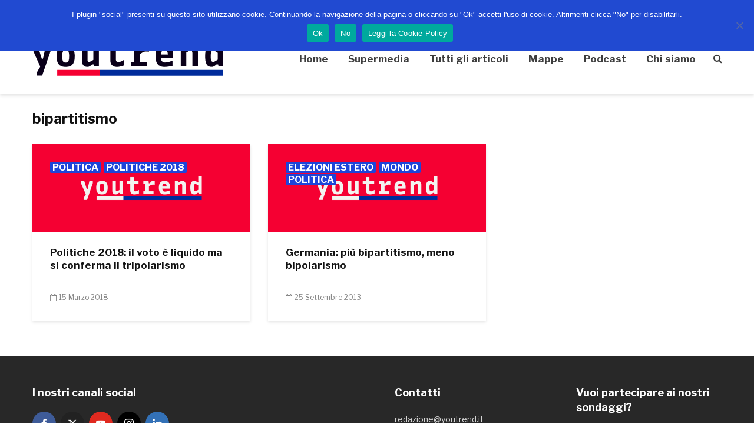

--- FILE ---
content_type: text/html; charset=UTF-8
request_url: https://www.youtrend.it/tag/bipartitismo/
body_size: 18903
content:
<!DOCTYPE html>
<html dir="ltr" lang="it-IT" prefix="og: https://ogp.me/ns#" class="no-js">
<head>
	<meta charset="UTF-8">
	<meta name="viewport" content="width=device-width,initial-scale=1.0">
		<title>bipartitismo - Youtrend</title><link rel="preload" as="style" href="https://fonts.googleapis.com/css?family=Libre%20Franklin%3A400%2C700&#038;subset=latin%2Clatin-ext&#038;display=swap" /><link rel="stylesheet" href="https://fonts.googleapis.com/css?family=Libre%20Franklin%3A400%2C700&#038;subset=latin%2Clatin-ext&#038;display=swap" media="print" onload="this.media='all'" /><noscript><link rel="stylesheet" href="https://fonts.googleapis.com/css?family=Libre%20Franklin%3A400%2C700&#038;subset=latin%2Clatin-ext&#038;display=swap" /></noscript>

		<!-- All in One SEO 4.6.2 - aioseo.com -->
		<meta name="robots" content="max-image-preview:large" />
		<link rel="canonical" href="https://www.youtrend.it/tag/bipartitismo/" />
		<meta name="generator" content="All in One SEO (AIOSEO) 4.6.2" />
		<script type="application/ld+json" class="aioseo-schema">
			{"@context":"https:\/\/schema.org","@graph":[{"@type":"BreadcrumbList","@id":"https:\/\/www.youtrend.it\/tag\/bipartitismo\/#breadcrumblist","itemListElement":[{"@type":"ListItem","@id":"https:\/\/www.youtrend.it\/#listItem","position":1,"name":"Home","item":"https:\/\/www.youtrend.it\/","nextItem":"https:\/\/www.youtrend.it\/tag\/bipartitismo\/#listItem"},{"@type":"ListItem","@id":"https:\/\/www.youtrend.it\/tag\/bipartitismo\/#listItem","position":2,"name":"bipartitismo","previousItem":"https:\/\/www.youtrend.it\/#listItem"}]},{"@type":"CollectionPage","@id":"https:\/\/www.youtrend.it\/tag\/bipartitismo\/#collectionpage","url":"https:\/\/www.youtrend.it\/tag\/bipartitismo\/","name":"bipartitismo - Youtrend","inLanguage":"it-IT","isPartOf":{"@id":"https:\/\/www.youtrend.it\/#website"},"breadcrumb":{"@id":"https:\/\/www.youtrend.it\/tag\/bipartitismo\/#breadcrumblist"}},{"@type":"Organization","@id":"https:\/\/www.youtrend.it\/#organization","name":"Youtrend","url":"https:\/\/www.youtrend.it\/","logo":{"@type":"ImageObject","url":"https:\/\/www.youtrend.it\/wp-content\/uploads\/2024\/06\/logo-testatamobile.png","@id":"https:\/\/www.youtrend.it\/tag\/bipartitismo\/#organizationLogo","width":324,"height":64},"image":{"@id":"https:\/\/www.youtrend.it\/tag\/bipartitismo\/#organizationLogo"}},{"@type":"WebSite","@id":"https:\/\/www.youtrend.it\/#website","url":"https:\/\/www.youtrend.it\/","name":"Youtrend","inLanguage":"it-IT","publisher":{"@id":"https:\/\/www.youtrend.it\/#organization"}}]}
		</script>
		<!-- All in One SEO -->

<link rel='dns-prefetch' href='//www.youtrend.it' />
<link rel='dns-prefetch' href='//fonts.googleapis.com' />
<link href='https://fonts.gstatic.com' crossorigin rel='preconnect' />
<link rel="alternate" type="application/rss+xml" title="Youtrend &raquo; Feed" href="https://www.youtrend.it/feed/" />
<link rel="alternate" type="application/rss+xml" title="Youtrend &raquo; Feed dei commenti" href="https://www.youtrend.it/comments/feed/" />
<link rel="alternate" type="application/rss+xml" title="Youtrend &raquo; bipartitismo Feed del tag" href="https://www.youtrend.it/tag/bipartitismo/feed/" />
<link data-minify="1" rel='stylesheet' id='sdm-styles-css' href='https://www.youtrend.it/wp-content/cache/min/1/wp-content/plugins/simple-download-monitor/css/sdm_wp_styles.css?ver=1743522371' type='text/css' media='all' />
<link rel='stylesheet' id='wp-block-library-css' href='https://www.youtrend.it/wp-includes/css/dist/block-library/style.min.css?ver=6.5.7' type='text/css' media='all' />
<style id='co-authors-plus-coauthors-style-inline-css' type='text/css'>
.wp-block-co-authors-plus-coauthors.is-layout-flow [class*=wp-block-co-authors-plus]{display:inline}

</style>
<style id='co-authors-plus-avatar-style-inline-css' type='text/css'>
.wp-block-co-authors-plus-avatar :where(img){height:auto;max-width:100%;vertical-align:bottom}.wp-block-co-authors-plus-coauthors.is-layout-flow .wp-block-co-authors-plus-avatar :where(img){vertical-align:middle}.wp-block-co-authors-plus-avatar:is(.alignleft,.alignright){display:table}.wp-block-co-authors-plus-avatar.aligncenter{display:table;margin-inline:auto}

</style>
<style id='co-authors-plus-image-style-inline-css' type='text/css'>
.wp-block-co-authors-plus-image{margin-bottom:0}.wp-block-co-authors-plus-image :where(img){height:auto;max-width:100%;vertical-align:bottom}.wp-block-co-authors-plus-coauthors.is-layout-flow .wp-block-co-authors-plus-image :where(img){vertical-align:middle}.wp-block-co-authors-plus-image:is(.alignfull,.alignwide) :where(img){width:100%}.wp-block-co-authors-plus-image:is(.alignleft,.alignright){display:table}.wp-block-co-authors-plus-image.aligncenter{display:table;margin-inline:auto}

</style>
<style id='classic-theme-styles-inline-css' type='text/css'>
/*! This file is auto-generated */
.wp-block-button__link{color:#fff;background-color:#32373c;border-radius:9999px;box-shadow:none;text-decoration:none;padding:calc(.667em + 2px) calc(1.333em + 2px);font-size:1.125em}.wp-block-file__button{background:#32373c;color:#fff;text-decoration:none}
</style>
<style id='global-styles-inline-css' type='text/css'>
body{--wp--preset--color--black: #000000;--wp--preset--color--cyan-bluish-gray: #abb8c3;--wp--preset--color--white: #ffffff;--wp--preset--color--pale-pink: #f78da7;--wp--preset--color--vivid-red: #cf2e2e;--wp--preset--color--luminous-vivid-orange: #ff6900;--wp--preset--color--luminous-vivid-amber: #fcb900;--wp--preset--color--light-green-cyan: #7bdcb5;--wp--preset--color--vivid-green-cyan: #00d084;--wp--preset--color--pale-cyan-blue: #8ed1fc;--wp--preset--color--vivid-cyan-blue: #0693e3;--wp--preset--color--vivid-purple: #9b51e0;--wp--preset--gradient--vivid-cyan-blue-to-vivid-purple: linear-gradient(135deg,rgba(6,147,227,1) 0%,rgb(155,81,224) 100%);--wp--preset--gradient--light-green-cyan-to-vivid-green-cyan: linear-gradient(135deg,rgb(122,220,180) 0%,rgb(0,208,130) 100%);--wp--preset--gradient--luminous-vivid-amber-to-luminous-vivid-orange: linear-gradient(135deg,rgba(252,185,0,1) 0%,rgba(255,105,0,1) 100%);--wp--preset--gradient--luminous-vivid-orange-to-vivid-red: linear-gradient(135deg,rgba(255,105,0,1) 0%,rgb(207,46,46) 100%);--wp--preset--gradient--very-light-gray-to-cyan-bluish-gray: linear-gradient(135deg,rgb(238,238,238) 0%,rgb(169,184,195) 100%);--wp--preset--gradient--cool-to-warm-spectrum: linear-gradient(135deg,rgb(74,234,220) 0%,rgb(151,120,209) 20%,rgb(207,42,186) 40%,rgb(238,44,130) 60%,rgb(251,105,98) 80%,rgb(254,248,76) 100%);--wp--preset--gradient--blush-light-purple: linear-gradient(135deg,rgb(255,206,236) 0%,rgb(152,150,240) 100%);--wp--preset--gradient--blush-bordeaux: linear-gradient(135deg,rgb(254,205,165) 0%,rgb(254,45,45) 50%,rgb(107,0,62) 100%);--wp--preset--gradient--luminous-dusk: linear-gradient(135deg,rgb(255,203,112) 0%,rgb(199,81,192) 50%,rgb(65,88,208) 100%);--wp--preset--gradient--pale-ocean: linear-gradient(135deg,rgb(255,245,203) 0%,rgb(182,227,212) 50%,rgb(51,167,181) 100%);--wp--preset--gradient--electric-grass: linear-gradient(135deg,rgb(202,248,128) 0%,rgb(113,206,126) 100%);--wp--preset--gradient--midnight: linear-gradient(135deg,rgb(2,3,129) 0%,rgb(40,116,252) 100%);--wp--preset--font-size--small: 13px;--wp--preset--font-size--medium: 20px;--wp--preset--font-size--large: 36px;--wp--preset--font-size--x-large: 42px;--wp--preset--spacing--20: 0.44rem;--wp--preset--spacing--30: 0.67rem;--wp--preset--spacing--40: 1rem;--wp--preset--spacing--50: 1.5rem;--wp--preset--spacing--60: 2.25rem;--wp--preset--spacing--70: 3.38rem;--wp--preset--spacing--80: 5.06rem;--wp--preset--shadow--natural: 6px 6px 9px rgba(0, 0, 0, 0.2);--wp--preset--shadow--deep: 12px 12px 50px rgba(0, 0, 0, 0.4);--wp--preset--shadow--sharp: 6px 6px 0px rgba(0, 0, 0, 0.2);--wp--preset--shadow--outlined: 6px 6px 0px -3px rgba(255, 255, 255, 1), 6px 6px rgba(0, 0, 0, 1);--wp--preset--shadow--crisp: 6px 6px 0px rgba(0, 0, 0, 1);}:where(.is-layout-flex){gap: 0.5em;}:where(.is-layout-grid){gap: 0.5em;}body .is-layout-flex{display: flex;}body .is-layout-flex{flex-wrap: wrap;align-items: center;}body .is-layout-flex > *{margin: 0;}body .is-layout-grid{display: grid;}body .is-layout-grid > *{margin: 0;}:where(.wp-block-columns.is-layout-flex){gap: 2em;}:where(.wp-block-columns.is-layout-grid){gap: 2em;}:where(.wp-block-post-template.is-layout-flex){gap: 1.25em;}:where(.wp-block-post-template.is-layout-grid){gap: 1.25em;}.has-black-color{color: var(--wp--preset--color--black) !important;}.has-cyan-bluish-gray-color{color: var(--wp--preset--color--cyan-bluish-gray) !important;}.has-white-color{color: var(--wp--preset--color--white) !important;}.has-pale-pink-color{color: var(--wp--preset--color--pale-pink) !important;}.has-vivid-red-color{color: var(--wp--preset--color--vivid-red) !important;}.has-luminous-vivid-orange-color{color: var(--wp--preset--color--luminous-vivid-orange) !important;}.has-luminous-vivid-amber-color{color: var(--wp--preset--color--luminous-vivid-amber) !important;}.has-light-green-cyan-color{color: var(--wp--preset--color--light-green-cyan) !important;}.has-vivid-green-cyan-color{color: var(--wp--preset--color--vivid-green-cyan) !important;}.has-pale-cyan-blue-color{color: var(--wp--preset--color--pale-cyan-blue) !important;}.has-vivid-cyan-blue-color{color: var(--wp--preset--color--vivid-cyan-blue) !important;}.has-vivid-purple-color{color: var(--wp--preset--color--vivid-purple) !important;}.has-black-background-color{background-color: var(--wp--preset--color--black) !important;}.has-cyan-bluish-gray-background-color{background-color: var(--wp--preset--color--cyan-bluish-gray) !important;}.has-white-background-color{background-color: var(--wp--preset--color--white) !important;}.has-pale-pink-background-color{background-color: var(--wp--preset--color--pale-pink) !important;}.has-vivid-red-background-color{background-color: var(--wp--preset--color--vivid-red) !important;}.has-luminous-vivid-orange-background-color{background-color: var(--wp--preset--color--luminous-vivid-orange) !important;}.has-luminous-vivid-amber-background-color{background-color: var(--wp--preset--color--luminous-vivid-amber) !important;}.has-light-green-cyan-background-color{background-color: var(--wp--preset--color--light-green-cyan) !important;}.has-vivid-green-cyan-background-color{background-color: var(--wp--preset--color--vivid-green-cyan) !important;}.has-pale-cyan-blue-background-color{background-color: var(--wp--preset--color--pale-cyan-blue) !important;}.has-vivid-cyan-blue-background-color{background-color: var(--wp--preset--color--vivid-cyan-blue) !important;}.has-vivid-purple-background-color{background-color: var(--wp--preset--color--vivid-purple) !important;}.has-black-border-color{border-color: var(--wp--preset--color--black) !important;}.has-cyan-bluish-gray-border-color{border-color: var(--wp--preset--color--cyan-bluish-gray) !important;}.has-white-border-color{border-color: var(--wp--preset--color--white) !important;}.has-pale-pink-border-color{border-color: var(--wp--preset--color--pale-pink) !important;}.has-vivid-red-border-color{border-color: var(--wp--preset--color--vivid-red) !important;}.has-luminous-vivid-orange-border-color{border-color: var(--wp--preset--color--luminous-vivid-orange) !important;}.has-luminous-vivid-amber-border-color{border-color: var(--wp--preset--color--luminous-vivid-amber) !important;}.has-light-green-cyan-border-color{border-color: var(--wp--preset--color--light-green-cyan) !important;}.has-vivid-green-cyan-border-color{border-color: var(--wp--preset--color--vivid-green-cyan) !important;}.has-pale-cyan-blue-border-color{border-color: var(--wp--preset--color--pale-cyan-blue) !important;}.has-vivid-cyan-blue-border-color{border-color: var(--wp--preset--color--vivid-cyan-blue) !important;}.has-vivid-purple-border-color{border-color: var(--wp--preset--color--vivid-purple) !important;}.has-vivid-cyan-blue-to-vivid-purple-gradient-background{background: var(--wp--preset--gradient--vivid-cyan-blue-to-vivid-purple) !important;}.has-light-green-cyan-to-vivid-green-cyan-gradient-background{background: var(--wp--preset--gradient--light-green-cyan-to-vivid-green-cyan) !important;}.has-luminous-vivid-amber-to-luminous-vivid-orange-gradient-background{background: var(--wp--preset--gradient--luminous-vivid-amber-to-luminous-vivid-orange) !important;}.has-luminous-vivid-orange-to-vivid-red-gradient-background{background: var(--wp--preset--gradient--luminous-vivid-orange-to-vivid-red) !important;}.has-very-light-gray-to-cyan-bluish-gray-gradient-background{background: var(--wp--preset--gradient--very-light-gray-to-cyan-bluish-gray) !important;}.has-cool-to-warm-spectrum-gradient-background{background: var(--wp--preset--gradient--cool-to-warm-spectrum) !important;}.has-blush-light-purple-gradient-background{background: var(--wp--preset--gradient--blush-light-purple) !important;}.has-blush-bordeaux-gradient-background{background: var(--wp--preset--gradient--blush-bordeaux) !important;}.has-luminous-dusk-gradient-background{background: var(--wp--preset--gradient--luminous-dusk) !important;}.has-pale-ocean-gradient-background{background: var(--wp--preset--gradient--pale-ocean) !important;}.has-electric-grass-gradient-background{background: var(--wp--preset--gradient--electric-grass) !important;}.has-midnight-gradient-background{background: var(--wp--preset--gradient--midnight) !important;}.has-small-font-size{font-size: var(--wp--preset--font-size--small) !important;}.has-medium-font-size{font-size: var(--wp--preset--font-size--medium) !important;}.has-large-font-size{font-size: var(--wp--preset--font-size--large) !important;}.has-x-large-font-size{font-size: var(--wp--preset--font-size--x-large) !important;}
.wp-block-navigation a:where(:not(.wp-element-button)){color: inherit;}
:where(.wp-block-post-template.is-layout-flex){gap: 1.25em;}:where(.wp-block-post-template.is-layout-grid){gap: 1.25em;}
:where(.wp-block-columns.is-layout-flex){gap: 2em;}:where(.wp-block-columns.is-layout-grid){gap: 2em;}
.wp-block-pullquote{font-size: 1.5em;line-height: 1.6;}
</style>
<link data-minify="1" rel='stylesheet' id='dnd-upload-cf7-css' href='https://www.youtrend.it/wp-content/cache/min/1/wp-content/plugins/drag-and-drop-multiple-file-upload-contact-form-7/assets/css/dnd-upload-cf7.css?ver=1743522371' type='text/css' media='all' />
<link data-minify="1" rel='stylesheet' id='contact-form-7-css' href='https://www.youtrend.it/wp-content/cache/min/1/wp-content/plugins/contact-form-7/includes/css/styles.css?ver=1743522371' type='text/css' media='all' />
<link rel='stylesheet' id='cookie-notice-front-css' href='https://www.youtrend.it/wp-content/plugins/cookie-notice/css/front.min.css?ver=2.4.16' type='text/css' media='all' />
<link data-minify="1" rel='stylesheet' id='mks_shortcodes_simple_line_icons-css' href='https://www.youtrend.it/wp-content/cache/min/1/wp-content/plugins/meks-flexible-shortcodes/css/simple-line/simple-line-icons.css?ver=1743522371' type='text/css' media='screen' />
<link data-minify="1" rel='stylesheet' id='mks_shortcodes_css-css' href='https://www.youtrend.it/wp-content/cache/min/1/wp-content/plugins/meks-flexible-shortcodes/css/style.css?ver=1743522371' type='text/css' media='screen' />
<link data-minify="1" rel='stylesheet' id='fontawesome-css' href='https://www.youtrend.it/wp-content/cache/min/1/wp-content/plugins/subscribe-to-download-lite/fontawesome/css/all.min.css?ver=1743522371' type='text/css' media='all' />
<link data-minify="1" rel='stylesheet' id='stdl-frontend-style-css' href='https://www.youtrend.it/wp-content/cache/min/1/wp-content/plugins/subscribe-to-download-lite/css/stdl-frontend.css?ver=1743522371' type='text/css' media='all' />
<link data-minify="1" rel='stylesheet' id='url-shortify-css' href='https://www.youtrend.it/wp-content/cache/min/1/wp-content/plugins/url-shortify/lite/dist/styles/url-shortify.css?ver=1743522371' type='text/css' media='all' />

<link data-minify="1" rel='stylesheet' id='gridlove-font-awesome-css' href='https://www.youtrend.it/wp-content/cache/min/1/wp-content/themes/gridlove/assets/css/font-awesome.css?ver=1743522371' type='text/css' media='all' />
<link data-minify="1" rel='stylesheet' id='gridlove-bootstrap-css' href='https://www.youtrend.it/wp-content/cache/min/1/wp-content/themes/gridlove/assets/css/bootstrap.css?ver=1743522371' type='text/css' media='all' />
<link data-minify="1" rel='stylesheet' id='gridlove-magnific-popup-css' href='https://www.youtrend.it/wp-content/cache/min/1/wp-content/themes/gridlove/assets/css/magnific-popup.css?ver=1743522371' type='text/css' media='all' />
<link data-minify="1" rel='stylesheet' id='gridlove-owl-carousel-css' href='https://www.youtrend.it/wp-content/cache/min/1/wp-content/themes/gridlove/assets/css/owl-carousel.css?ver=1743522371' type='text/css' media='all' />
<link data-minify="1" rel='stylesheet' id='gridlove-main-css' href='https://www.youtrend.it/wp-content/cache/min/1/wp-content/themes/gridlove/assets/css/main.css?ver=1743522371' type='text/css' media='all' />
<style id='gridlove-main-inline-css' type='text/css'>
body{font-size: 16px;}h1, .h1 {font-size: 42px;}h2, .h2,.col-lg-12 .gridlove-post-b .h3 {font-size: 24px;}h3, .h3 {font-size: 20px;}h4, .h4 {font-size: 18px;}h5, .h5 {font-size: 17px;}h6, .h6 {font-size: 16px;}.widget, .gridlove-header-responsive .sub-menu, .gridlove-site-header .sub-menu{font-size: 14px;}.gridlove-main-navigation {font-size: 17px;}.gridlove-post {font-size: 14px;}body{background-color: #ffffff;background-repeat:repeat;color: #3f3d3d;font-family: 'Libre Franklin';font-weight: 400;}h1, h2, h3, h4, h5, h6,.h1, .h2, .h3, .h4, .h5, .h6,blockquote,thead td,.comment-author b,q:before,#bbpress-forums .bbp-forum-title, #bbpress-forums .bbp-topic-permalink{color: #111111;font-family: 'Libre Franklin';font-weight: 700;}.gridlove-main-nav a,.gridlove-posts-widget a{font-family: 'Libre Franklin';font-weight: 700;}.gridlove-header-top{background-color: #002b9b;color: #ffffff;}.gridlove-header-top a{color: #ffffff;}.gridlove-header-top a:hover{color: #ffffff;}.gridlove-header-wrapper,.gridlove-header-middle .sub-menu,.gridlove-header-responsive,.gridlove-header-responsive .sub-menu{background-color:#ffffff; }.gridlove-header-middle,.gridlove-header-middle a,.gridlove-header-responsive,.gridlove-header-responsive a{color: #3d3d3d;}.gridlove-header-middle a:hover,.gridlove-header-middle .gridlove-sidebar-action:hover,.gridlove-header-middle .gridlove-actions-button > span:hover,.gridlove-header-middle .current_page_item > a,.gridlove-header-middle .current_page_ancestor > a,.gridlove-header-middle .current-menu-item > a,.gridlove-header-middle .current-menu-ancestor > a,.gridlove-header-middle .gridlove-category-menu article:hover a,.gridlove-header-responsive a:hover {color: #002b9b;}.gridlove-header-middle .active>span,.gridlove-header-middle .gridlove-main-nav>li.menu-item-has-children:hover>a,.gridlove-header-middle .gridlove-social-icons:hover>span,.gridlove-header-responsive .active>span{background-color: rgba(61,61,61,0.05)}.gridlove-header-middle .gridlove-button-search{background-color: #002b9b;}.gridlove-header-middle .gridlove-search-form input{border-color: rgba(61,61,61,0.1)}.gridlove-header-middle .sub-menu,.gridlove-header-responsive .sub-menu{border-top: 1px solid rgba(61,61,61,0.05)}.gridlove-header-middle{height: 120px;}.gridlove-logo{max-height: 120px;}.gridlove-branding-bg{background:#f0233b;}.gridlove-header-responsive .gridlove-actions-button:hover >span{color:#002b9b;}.gridlove-sidebar-action .gridlove-bars:before,.gridlove-sidebar-action .gridlove-bars:after{background:#3d3d3d;}.gridlove-sidebar-action:hover .gridlove-bars:before,.gridlove-sidebar-action:hover .gridlove-bars:after{background:#002b9b;}.gridlove-sidebar-action .gridlove-bars{border-color: #3d3d3d;}.gridlove-sidebar-action:hover .gridlove-bars{border-color:#002b9b;}.gridlove-header-bottom .sub-menu{ background-color:#ffffff;}.gridlove-header-bottom .sub-menu a{color:#3d3d3d;}.gridlove-header-bottom .sub-menu a:hover,.gridlove-header-bottom .gridlove-category-menu article:hover a{color:#009cff;}.gridlove-header-bottom{background-color:#ffffff;}.gridlove-header-bottom,.gridlove-header-bottom a{color: #3d3d3d;}.gridlove-header-bottom a:hover,.gridlove-header-bottom .gridlove-sidebar-action:hover,.gridlove-header-bottom .gridlove-actions-button > span:hover,.gridlove-header-bottom .current_page_item > a,.gridlove-header-bottom .current_page_ancestor > a,.gridlove-header-bottom .current-menu-item > a,.gridlove-header-bottom .current-menu-ancestor > a {color: #009cff;}.gridlove-header-bottom .active>span,.gridlove-header-bottom .gridlove-main-nav>li.menu-item-has-children:hover>a,.gridlove-header-bottom .gridlove-social-icons:hover>span{background-color: rgba(61,61,61,0.05)}.gridlove-header-bottom .gridlove-search-form input{border-color: rgba(61,61,61,0.1)}.gridlove-header-bottom,.gridlove-header-bottom .sub-menu{border-top: 1px solid rgba(61,61,61,0.07)}.gridlove-header-bottom .gridlove-button-search{background-color: #009cff;}.gridlove-header-sticky,.gridlove-header-sticky .sub-menu{background-color:#ffffff; }.gridlove-header-sticky,.gridlove-header-sticky a{color: #3d3d3d;}.gridlove-header-sticky a:hover,.gridlove-header-sticky .gridlove-sidebar-action:hover,.gridlove-header-sticky .gridlove-actions-button > span:hover,.gridlove-header-sticky .current_page_item > a,.gridlove-header-sticky .current_page_ancestor > a,.gridlove-header-sticky .current-menu-item > a,.gridlove-header-sticky .current-menu-ancestor > a,.gridlove-header-sticky .gridlove-category-menu article:hover a{color: #002b9b;}.gridlove-header-sticky .active>span,.gridlove-header-sticky .gridlove-main-nav>li.menu-item-has-children:hover>a,.gridlove-header-sticky .gridlove-social-icons:hover>span{background-color: rgba(61,61,61,0.05)}.gridlove-header-sticky .gridlove-search-form input{border-color: rgba(61,61,61,0.1)}.gridlove-header-sticky .sub-menu{border-top: 1px solid rgba(61,61,61,0.05)}.gridlove-header-sticky .gridlove-button-search{background-color: #002b9b;}.gridlove-cover-area,.gridlove-cover{height:328px; }.gridlove-cover-area .gridlove-cover-bg img{width:1300px; }.gridlove-box,#disqus_thread{background: #ffffff;}a{color: #3f3d3d;}.entry-title a{ color: #111111;}a:hover,.comment-reply-link,#cancel-comment-reply-link,.gridlove-box .entry-title a:hover,.gridlove-posts-widget article:hover a{color: #002b9b;}.entry-content p a,.widget_text a,.entry-content ul a,.entry-content ol a,.gridlove-text-module-content p a{color: #002b9b; border-color: rgba(0,43,155,0.8);}.entry-content p a:hover,.widget_text a:hover,.entry-content ul a:hover,.entry-content ol a:hover,.gridlove-text-module-content p a:hover{border-bottom: 1px solid transparent;}.comment-reply-link:hover,.gallery .gallery-item a:after, .wp-block-gallery .blocks-gallery-item a:after, .entry-content a.gridlove-popup-img {color: #3f3d3d; }.gridlove-post-b .box-col-b:only-child .entry-title a,.gridlove-post-d .entry-overlay:only-child .entry-title a{color: #111111;}.gridlove-post-b .box-col-b:only-child .entry-title a:hover,.gridlove-post-d .entry-overlay:only-child .entry-title a:hover,.gridlove-content .entry-header .gridlove-breadcrumbs a,.gridlove-content .entry-header .gridlove-breadcrumbs a:hover,.module-header .gridlove-breadcrumbs a,.module-header .gridlove-breadcrumbs a:hover { color: #002b9b; }.gridlove-post-b .box-col-b:only-child .meta-item,.gridlove-post-b .box-col-b:only-child .entry-meta a,.gridlove-post-b .box-col-b:only-child .entry-meta span,.gridlove-post-d .entry-overlay:only-child .meta-item,.gridlove-post-d .entry-overlay:only-child .entry-meta a,.gridlove-post-d .entry-overlay:only-child .entry-meta span {color: #818181;}.entry-meta .meta-item, .entry-meta a, .entry-meta span,.comment-metadata a{color: #818181;}blockquote{color: rgba(17,17,17,0.8);}blockquote:before{color: rgba(17,17,17,0.15);}.entry-meta a:hover{color: #111111;}.widget_tag_cloud a,.entry-tags a{ background: rgba(63,61,61,0.1); color: #3f3d3d; }.submit,.gridlove-button,.mks_autor_link_wrap a,.mks_read_more a,input[type="submit"],.gridlove-cat, .gridlove-pill,.gridlove-button-search{color:#FFF;background-color: #002b9b;}.wp-block-button__link{background-color: #002b9b; }.gridlove-button:hover{color:#FFF;}.gridlove-share a:hover{background:rgba(17, 17, 17, .8);color:#FFF;}.gridlove-pill:hover,.gridlove-author-links a:hover,.entry-category a:hover{background: #111;color: #FFF;}.gridlove-cover-content .entry-category a:hover,.entry-overlay .entry-category a:hover,.gridlove-highlight .entry-category a:hover,.gridlove-box.gridlove-post-d .entry-overlay .entry-category a:hover,.gridlove-post-a .entry-category a:hover,.gridlove-highlight .gridlove-format-icon{background: #FFF;color: #111;}.gridlove-author, .gridlove-prev-next-nav,.comment .comment-respond{border-color: rgba(63,61,61,0.1);}.gridlove-load-more a,.gridlove-pagination .gridlove-next a,.gridlove-pagination .gridlove-prev a,.gridlove-pagination .next,.gridlove-pagination .prev,.gridlove-infinite-scroll a,.double-bounce1, .double-bounce2,.gridlove-link-pages > span,.module-actions ul.page-numbers span.page-numbers{color:#FFF;background-color: #002b9b;}.gridlove-pagination .current{background-color:rgba(63,61,61,0.1);}.gridlove-highlight{background: #ffcd37;}.gridlove-highlight,.gridlove-highlight h4,.gridlove-highlight a{color: #ffffff;}.gridlove-highlight .entry-meta .meta-item, .gridlove-highlight .entry-meta a, .gridlove-highlight .entry-meta span,.gridlove-highlight p{color: rgba(255,255,255,0.8);}.gridlove-highlight .gridlove-author-links .fa-link,.gridlove-highlight .gridlove_category_widget .gridlove-full-color li a:after{background: #0a0a0a;}.gridlove-highlight .entry-meta a:hover{color: #ffffff;}.gridlove-highlight.gridlove-post-d .entry-image a:after{background-color: rgba(255,205,55,0.7);}.gridlove-highlight.gridlove-post-d:hover .entry-image a:after{background-color: rgba(255,205,55,0.9);}.gridlove-highlight.gridlove-post-a .entry-image:hover>a:after, .gridlove-highlight.gridlove-post-b .entry-image:hover a:after{background-color: rgba(255,205,55,0.2);}.gridlove-highlight .gridlove-slider-controls > div{background-color: rgba(255,255,255,0.1);color: #ffffff; }.gridlove-highlight .gridlove-slider-controls > div:hover{background-color: rgba(255,255,255,0.3);color: #ffffff; }.gridlove-highlight.gridlove-box .entry-title a:hover{color: #0a0a0a;}.gridlove-highlight.widget_meta a, .gridlove-highlight.widget_recent_entries li, .gridlove-highlight.widget_recent_comments li, .gridlove-highlight.widget_nav_menu a, .gridlove-highlight.widget_archive li, .gridlove-highlight.widget_pages a{border-color: rgba(255,255,255,0.1);}.gridlove-cover-content .entry-meta .meta-item, .gridlove-cover-content .entry-meta a, .gridlove-cover-content .entry-meta span,.gridlove-cover-area .gridlove-breadcrumbs,.gridlove-cover-area .gridlove-breadcrumbs a,.gridlove-cover-area .gridlove-breadcrumbs .breadcrumb_last,body .gridlove-content .entry-overlay .gridlove-breadcrumbs {color: rgba(255, 255, 255, .8);}.gridlove-cover-content .entry-meta a:hover,.gridlove-cover-area .gridlove-breadcrumbs a:hover {color: rgba(255, 255, 255, 1);}.module-title h2,.module-title .h2{ color: #111111; }.gridlove-action-link,.gridlove-slider-controls > div,.module-actions ul.page-numbers .next.page-numbers,.module-actions ul.page-numbers .prev.page-numbers{background: rgba(17,17,17,0.1); color: #111111; }.gridlove-slider-controls > div:hover,.gridlove-action-link:hover,.module-actions ul.page-numbers .next.page-numbers:hover,.module-actions ul.page-numbers .prev.page-numbers:hover{color: #111111;background: rgba(17,17,17,0.3); }.gridlove-pn-ico,.gridlove-author-links .fa-link{background: rgba(63,61,61,0.1); color: #3f3d3d;}.gridlove-prev-next-nav a:hover .gridlove-pn-ico{background: rgba(0,43,155,1); color: #ffffff;}.widget_meta a,.widget_recent_entries li,.widget_recent_comments li,.widget_nav_menu a,.widget_archive li,.widget_pages a,.widget_categories li,.gridlove_category_widget .gridlove-count-color li,.widget_categories .children li,.widget_archiv .children li{border-color: rgba(63,61,61,0.1);}.widget_recent_entries a:hover,.menu-item-has-children.active > span,.menu-item-has-children.active > a,.gridlove-nav-widget-acordion:hover,.widget_recent_comments .recentcomments a.url:hover{color: #002b9b;}.widget_recent_comments .url,.post-date,.widget_recent_comments .recentcomments,.gridlove-nav-widget-acordion,.widget_archive li,.rss-date,.widget_categories li,.widget_archive li{color:#818181;}.widget_pages .children,.widget_nav_menu .sub-menu{background:#002b9b;color:#FFF;}.widget_pages .children a,.widget_nav_menu .sub-menu a,.widget_nav_menu .sub-menu span,.widget_pages .children span{color:#FFF;}.widget_tag_cloud a:hover,.entry-tags a:hover{background: #002b9b;color:#FFF;}.gridlove-footer{background: #282828;color: #ffffff;}.gridlove-footer .widget-title{color: #ffffff;}.gridlove-footer a{color: rgba(255,255,255,0.8);}.gridlove-footer a:hover{color: #ffffff;}.gridlove-footer .widget_recent_comments .url, .gridlove-footer .post-date, .gridlove-footer .widget_recent_comments .recentcomments, .gridlove-footer .gridlove-nav-widget-acordion, .gridlove-footer .widget_archive li, .gridlove-footer .rss-date{color: rgba(255,255,255,0.8); }.gridlove-footer .widget_meta a, .gridlove-footer .widget_recent_entries li, .gridlove-footer .widget_recent_comments li, .gridlove-footer .widget_nav_menu a, .gridlove-footer .widget_archive li, .gridlove-footer .widget_pages a,.gridlove-footer table,.gridlove-footer td,.gridlove-footer th,.gridlove-footer .widget_calendar table,.gridlove-footer .widget.widget_categories select,.gridlove-footer .widget_calendar table tfoot tr td{border-color: rgba(255,255,255,0.2);}table,thead,td,th,.widget_calendar table{ border-color: rgba(63,61,61,0.1);}input[type="text"], input[type="email"], input[type="url"], input[type="tel"], input[type="number"], input[type="date"], input[type="password"], select, textarea{border-color: rgba(63,61,61,0.2);}div.mejs-container .mejs-controls {background-color: rgba(63,61,61,0.1);}body .mejs-controls .mejs-time-rail .mejs-time-current{background: #002b9b;}body .mejs-video.mejs-container .mejs-controls{background-color: rgba(255,255,255,0.9);}.wp-block-cover .wp-block-cover-image-text, .wp-block-cover .wp-block-cover-text, .wp-block-cover h2, .wp-block-cover-image .wp-block-cover-image-text, .wp-block-cover-image .wp-block-cover-text, .wp-block-cover-image h2{font-family: 'Libre Franklin';font-weight: 700; }.wp-block-cover-image .wp-block-cover-image-text, .wp-block-cover-image h2{font-size: 24px;}.widget_display_replies li, .widget_display_topics li{ color:#818181; }.gridlove-cats .gridlove-cat .entry-overlay-wrapper .entry-image:after, .gridlove-cat.gridlove-post-d .entry-image a:after { background-color: rgba(0,43,155,0.7); }.gridlove-cat.gridlove-post-d:hover .entry-image a:after { background-color: rgba(0,43,155,0.9); }
</style>
<link data-minify="1" rel='stylesheet' id='meks-author-widget-css' href='https://www.youtrend.it/wp-content/cache/min/1/wp-content/plugins/meks-smart-author-widget/css/style.css?ver=1743522371' type='text/css' media='all' />
<link data-minify="1" rel='stylesheet' id='meks-social-widget-css' href='https://www.youtrend.it/wp-content/cache/min/1/wp-content/plugins/meks-smart-social-widget/css/style.css?ver=1743522371' type='text/css' media='all' />
<link rel='stylesheet' id='__EPYT__style-css' href='https://www.youtrend.it/wp-content/plugins/youtube-embed-plus/styles/ytprefs.min.css?ver=14.2.1.2' type='text/css' media='all' />
<style id='__EPYT__style-inline-css' type='text/css'>

                .epyt-gallery-thumb {
                        width: 25%;
                }
                
                         @media (min-width:0px) and (max-width: 767px) {
                            .epyt-gallery-rowbreak {
                                display: none;
                            }
                            .epyt-gallery-allthumbs[class*="epyt-cols"] .epyt-gallery-thumb {
                                width: 100% !important;
                            }
                          }
</style>
<script type="text/javascript" id="cookie-notice-front-js-before">
/* <![CDATA[ */
var cnArgs = {"ajaxUrl":"https:\/\/www.youtrend.it\/wp-admin\/admin-ajax.php","nonce":"9e821409fb","hideEffect":"fade","position":"top","onScroll":true,"onScrollOffset":100,"onClick":false,"cookieName":"cookie_notice_accepted","cookieTime":2592000,"cookieTimeRejected":2592000,"globalCookie":false,"redirection":false,"cache":true,"revokeCookies":false,"revokeCookiesOpt":"automatic"};
/* ]]> */
</script>
<script type="text/javascript" src="https://www.youtrend.it/wp-content/plugins/cookie-notice/js/front.min.js?ver=2.4.16" id="cookie-notice-front-js"></script>
<script type="text/javascript" src="https://www.youtrend.it/wp-includes/js/jquery/jquery.min.js?ver=3.7.1" id="jquery-core-js"></script>
<script type="text/javascript" src="https://www.youtrend.it/wp-includes/js/jquery/jquery-migrate.min.js?ver=3.4.1" id="jquery-migrate-js"></script>
<script type="text/javascript" src="https://www.youtrend.it/wp-content/plugins/menu-in-post/js/main-min.js?ver=6.5.7" id="menu_in_post_frontend_script-js"></script>
<script type="text/javascript" id="sdm-scripts-js-extra">
/* <![CDATA[ */
var sdm_ajax_script = {"ajaxurl":"https:\/\/www.youtrend.it\/wp-admin\/admin-ajax.php"};
/* ]]> */
</script>
<script type="text/javascript" src="https://www.youtrend.it/wp-content/plugins/simple-download-monitor/js/sdm_wp_scripts.js?ver=6.5.7" id="sdm-scripts-js"></script>
<script type="text/javascript" id="stdl-frontend-script-js-extra">
/* <![CDATA[ */
var stdl_frontend_obj = {"ajax_url":"https:\/\/www.youtrend.it\/wp-admin\/admin-ajax.php","ajax_nonce":"12cb357c48"};
/* ]]> */
</script>
<script type="text/javascript" src="https://www.youtrend.it/wp-content/plugins/subscribe-to-download-lite//js/stdl-frontend.js?ver=1.2.5" id="stdl-frontend-script-js"></script>
<script type="text/javascript" id="url-shortify-js-extra">
/* <![CDATA[ */
var usParams = {"ajaxurl":"https:\/\/www.youtrend.it\/wp-admin\/admin-ajax.php"};
/* ]]> */
</script>
<script type="text/javascript" src="https://www.youtrend.it/wp-content/plugins/url-shortify/lite/dist/scripts/url-shortify.js?ver=1.8.4" id="url-shortify-js"></script>
<script type="text/javascript" id="__ytprefs__-js-extra">
/* <![CDATA[ */
var _EPYT_ = {"ajaxurl":"https:\/\/www.youtrend.it\/wp-admin\/admin-ajax.php","security":"357f027e63","gallery_scrolloffset":"20","eppathtoscripts":"https:\/\/www.youtrend.it\/wp-content\/plugins\/youtube-embed-plus\/scripts\/","eppath":"https:\/\/www.youtrend.it\/wp-content\/plugins\/youtube-embed-plus\/","epresponsiveselector":"[\"iframe.__youtube_prefs__\",\"iframe[src*='youtube.com']\",\"iframe[src*='youtube-nocookie.com']\",\"iframe[data-ep-src*='youtube.com']\",\"iframe[data-ep-src*='youtube-nocookie.com']\",\"iframe[data-ep-gallerysrc*='youtube.com']\"]","epdovol":"1","version":"14.2.1.2","evselector":"iframe.__youtube_prefs__[src], iframe[src*=\"youtube.com\/embed\/\"], iframe[src*=\"youtube-nocookie.com\/embed\/\"]","ajax_compat":"","maxres_facade":"eager","ytapi_load":"light","pause_others":"","stopMobileBuffer":"1","facade_mode":"","not_live_on_channel":"","vi_active":"","vi_js_posttypes":[]};
/* ]]> */
</script>
<script type="text/javascript" src="https://www.youtrend.it/wp-content/plugins/youtube-embed-plus/scripts/ytprefs.min.js?ver=14.2.1.2" id="__ytprefs__-js"></script>
<script type="text/javascript" src="https://www.youtrend.it/wp-content/plugins/youtube-embed-plus/scripts/jquery.cookie.min.js?ver=14.2.1.2" id="__jquery_cookie__-js"></script>



  <!-- Global site tag (gtag.js) - Google Analytics -->
  <script async src="https://www.googletagmanager.com/gtag/js?id=UA-26780739-1"></script>


<link rel="icon" href="https://www.youtrend.it/wp-content/uploads/2024/06/cropped-propicYT-32x32.png" sizes="32x32" />
<link rel="icon" href="https://www.youtrend.it/wp-content/uploads/2024/06/cropped-propicYT-192x192.png" sizes="192x192" />
<link rel="apple-touch-icon" href="https://www.youtrend.it/wp-content/uploads/2024/06/cropped-propicYT-180x180.png" />
<meta name="msapplication-TileImage" content="https://www.youtrend.it/wp-content/uploads/2024/06/cropped-propicYT-270x270.png" />
<style type="text/css">.fluid-width-video-wrapper {width:90%!important; margin-left:4%;} body .wp-playlist {margin-top:40px; margin-bottom:40px;} blockquote {font-size:16px!important; line-height:1.2em; font-style:italic; font-weight:500!Important;} blockquote, q {font-size:16px!important; } .ytchannel {margin-top:3%!important; margin-bottom:3%!important;} .gridlove-post-d:hover .entry-image a:after { background: rgba(228, 3, 3, 0.84)} body .wp-playlist-caption, body .wp-playlist-item-title {font-size:12px!important} .rosa-c .gridlove-post-d .entry-image a:after, .entry-overlay-wrapper .entry-image:after {background:transparent} .rosa-c .gridlove-post-d:hover .entry-image a:after { background: rgba(228, 3, 3, 0.84)} .gridlove-hidden-overlay { background: rgba(0, 0, 0, 0.76)!important; } .eu-focus-main .gridlove-post-b:hover .entry-image a:after { background: rgba(64, 117, 188, 0.94)} .sfondo-eu .gridlove-post-d:hover .entry-image a:after { background: rgba(64, 117, 188, 0.94)} .speciale-eu-b{ background-image: url("https://www.youtrend.it/wp-content/uploads/2019/05/sfondo_eu.png"); margin-top:-2%; margin-bottom:0%; background-color:#002B9B; font-size:18px; height:14px; font-weight:900; font-family:"Libre Franklin"; color:#fff; border-bottom-right-radius: 10px; border-bottom-left-radius: 10px; } @media (max-width: 474px) { .rosa-b .entry-title a {color:#fff!important} .rosa-b .author a {color:#fff!important} } /*--------------- Sondaggi ---------*/ .sondaggi .gridlove-post-a .box-inner-ellipsis { height:80%;} .sondaggi .entry-title a { color: #fff; line-height: 1.2em; font-size: 17px; font-family: "Libre Franklin"; font-weight: 900;} .sondaggi .author a {display:none;} .sondaggi .updated {display:none;} .sondaggi .gridlove-post { background:transparent; margin-top:3%; height:80%; box-shadow:none; color:#fff; border-bottom:4px solid #fff; } .sondaggi .entry-category {display:none} .sondaggi .entry-title a:hover {color:#fff;} .sondaggi { background-image: url("https://www.youtrend.it/wp-content/uploads/2019/05/sfondo-h4.png"); background-color:#002B9B; border-bottom-left-radius:10px; border-bottom-right-radius:10px;} .iframe {border-width:0px!important}; /*--------------- Articolo Largo Blu ---------*/ .eu-focus-main .gridlove-post { background:#3b6db2; color:#fff; font-size:16px; } .eu-focus-main {padding:1%; } .eu-focus-main .entry-content-white { height:100%; font-size:20px; background:#002B9B; opacity:1; color:#fff; border-radius: 8px; padding:6%; border:2px solid #ffcc00;} .eu-focus-main .entry-content-white .entry-title a { font-size:23px; font-weight:900; font-family:"Libre Franklin"; color:#fdd600; } .eu-focus-main .entry-content-white .entry-white { display:none; } .eu-focus-main .gridlove-post-a .box-inner-ellipsis { height:100%;} .eu-focus-main .entry-title a { color:#fdd600; line-height:1em; font-size:23px; font-family:"Libre Franklin"; font-weight:900; } .eu-focus-main .author a {color:#ffffff} .eu-focus-main .entry-meta a {color:#ffffff;} .eu-focus-main .updated {color:#FFF} .eu-focus-main .gridlove-post { height:100%; box-shadow:none; border-bottom:4px solid #fff; } .eu-focus-main .entry-category {display:none} .eu-focus-main .entry-title a:hover {color:#fff;} .eu-focus-main { background-image: url("https://www.youtrend.it/wp-content/uploads/2019/05/sfondo_eu.png"); background-color:#002B9B; } /*--------------- Principale ---------*/ .main-a{ background-image: url("https://www.youtrend.it/wp-content/uploads/2019/05/sfondo-h4.png"); margin-top:0%; background-color:#f1f6fd; height:40px; padding-left:3%; padding-top:4px; font-weight:900; color:#002B9B; font-family:"Libre Franklin"; font-size:21px; border-top-left-radius:10px; border-top-right-radius:10px; color:#002B9B; } .main-b .gridlove-post-b:hover .entry-image a:after { background: rgba(64, 117, 188, 0.94)} .main-b .gridlove-post { background:transparent; color:#222; line-height: 1.3em; border-top:1px solid #002B9B; border-bottom:1px solid #002B9B; font-size:16px; } .main-b {padding:1%; margin-top: -7px } .main-b .entry-content-white { height:100%; font-size:20px; background:#f1f6fd; opacity:1; color:#fff; border-radius: 8px; padding:6%; border:2px solid #ffcc00;} .main-b .entry-content-white .entry-title a { font-size:23px; font-weight:900; font-family:"Libre Franklin"; color:#002B9B; } .main-b .entry-content-white .entry-white { display:none; } .main-b .gridlove-post-a .box-inner-ellipsis { height:100%;} .main-b .entry-title a { color:#002B9B; line-height:1em; font-size:23px; font-family:"Libre Franklin"; font-weight:900; } .main-b .author a {color:#002B9B} .main-b .entry-meta a {color:#002B9B;} .main-b .updated {color:#002B9B} .main-b .gridlove-post { height:100%; box-shadow:none; border-bottom:1px solid #002B9B; } .main-b .entry-category {display:none} .main-b .entry-title a:hover {color:#fe0303;} .main-b { background-image: url("https://www.youtrend.it/wp-content/uploads/2019/05/sfondo-h4.png"); background-color:#f1f6fd; } /*------PrincipaleBasso----*/ .main-c .gridlove-post { background:transparent; color:#333; line-height: 1.3em; } .main-c {padding:1%; margin-bottom:4% } .main-b .gridlove-post-b .entry-image {float:right} .main-c .entry-content-white { height:100%; font-size:15px; background:#f1f6fd; opacity:1; color:#fff; border-radius: 8px; padding:6%; border:2px solid #002B9B;} .main-c .entry-content-white .entry-title-speciale a { font-size:16px; font-weight:900; font-family:"Libre Franklin"; color:#002B9B; } .main-c .entry-content-white .entry-white { display:none; } .main-c .gridlove-post-a .box-inner-ellipsis { height:90%;} .main-c .entry-title a { color:#002B9B; line-height:1em; font-size:18px; font-family:"Libre Franklin"; font-weight:900; } .main-c .author a {} .main-c .meta-author img {display:none;} .main-c .updated {} .main-c .gridlove-post { height:90%; box-shadow:none; border-bottom:4px solid #002B9B; } .main-c .entry-category {display:none} .main-c .entry-title a:hover {color:#fe0303;} .main-c { background-image: url("https://www.youtrend.it/wp-content/uploads/2019/05/sfondo-h4.png"); background-color:#f1f6fd; border-bottom-left-radius:10px; border-bottom-right-radius:10px;} /*SPECIALEROSATELLUM*/ /*SPECIALEROSATELLUM*/ .rosa-a{ background-image: url("https://www.youtrend.it/wp-content/uploads/2019/05/sfondo-h4.png"); margin-top:0%; background-color:#f1f6fd; height:40px; padding-left:3%; padding-top:4px; font-weight:900; color:#002B9B; font-family:"Libre Franklin"; font-size:21px; border-top-left-radius:10px; border-top-right-radius:10px; color:#002B9B; } .rosa-b .gridlove-post-b:hover .entry-image a:after { background: rgba(228, 3, 3, 0.84)} .rosa-b .gridlove-post { background:transparent; color:#222; line-height: 1.3em; border-top:1px solid #002B9B; border-bottom:1px solid #002B9B; font-size:16px; } .rosa-b {padding:1%; margin-top: -7px } .rosa-b .entry-content-white { height:100%; font-size:20px; background:#f1f6fd; opacity:0.9; color:#fff; border-radius: 8px; padding:6%; border:2px solid #ffcc00;} .rosa-b .entry-content-white .entry-title a { font-size:23px; font-weight:900; font-family:"Libre Franklin"; color:#002B9B; } .rosa-b .entry-content-white .entry-white { display:none; } .rosa-b .gridlove-post-a .box-inner-ellipsis { height:100%;} .rosa-b .entry-title a { color:#002B9B; line-height:1em; font-size:23px; font-family:"Libre Franklin"; font-weight:900; } .rosa-b .author a {color:#002B9B} .rosa-b .entry-meta a {color:#002B9B;} .rosa-b .updated {color:#002B9B} .rosa-b .gridlove-post { height:100%; box-shadow:none; border-bottom:1px solid #002B9B; } .rosa-b .entry-category {display:none} .rosa-b .entry-title a:hover {color:#fe0303;} .rosa-b { background-image: url("https://www.youtrend.it/wp-content/uploads/2019/05/sfondo-h4.png"); background-color:#f1f6fd; } /*------PrincipaleBasso----*/ .rosa-c .gridlove-post { background:transparent; color:#333; line-height: 1.3em; } .rosa-c {padding:1%; margin-bottom:4% } .rosa-b .gridlove-post-b .entry-image {float:right} .rosa-c .entry-content-white { height:100%; font-size:16px; line-height:15px; background:#fff; opacity:1; color:#fff; border-radius: 5px; padding:6%; border:2px solid #002B9B;} .rosa-c .entry-content-white .entry-title-speciale a { font-size:16px; font-weight:900; line-height:15px; font-family:"Libre Franklin"; color:#002B9B; } .rosa-c .entry-content-white .entry-white { display:none; } .rosa-c .gridlove-post-a .box-inner-ellipsis { height:90%;} .rosa-c .entry-title a { color:#002B9B; line-height:1em; font-size:18px; font-family:"Libre Franklin"; font-weight:900; } .rosa-c .author a {} .rosa-c .meta-author img {display:none;} .rosa-c .updated {} .rosa-c .gridlove-post { height:90%; box-shadow:none; border-bottom:4px solid #002B9B; } .rosa-c .entry-category {display:none} .rosa-c .entry-title a:hover {color:#fe0303;} .rosa-c { background-image: url("https://www.youtrend.it/wp-content/uploads/2019/05/sfondo-h4.png"); background-color:#f1f6fd; border-bottom-left-radius:10px; border-bottom-right-radius:10px;} @media (min-width: 1024px) { .rosa-c .entry-image img { width: 100%!important; height: 100%!important;} .rosa-b .box-col-b {max-width:40%;} .rosa-b .gridlove-post-b .entry-image {max-width:80%!important; float:right; border-bottom:1px solid #fff;} } /*-------------- Speciali Basso ------*/ .speciale{ background-image: url("https://www.youtrend.it/wp-content/uploads/2019/05/sfondo-h4.png"); margin-top:0%; background-color:#002B9B; height:40px; padding-left:3%; padding-top:4px; font-weight:900; color:#fff; font-family:"Libre Franklin"; font-size:21px; border-top-left-radius:10px; border-top-right-radius:10px; color:#fff; border-bottom:0px solid #fff; } .speciali-b .gridlove-post-b:hover .entry-image a:after { background: rgba(205, 3, 3, 0.94)} .speciali-b .gridlove-post { background:transparent; color:#fff; border-top:1px solid #fff; border-bottom:1px solid #fff; font-size:16px; margin-bottom:3%; } .speciali-b {padding:1%; margin-bottom:3%; margin-top: -7px; border-bottom-left-radius:10px; border-bottom-right-radius:10px; } .speciali-b .entry-content-white { height:100%; font-size:23px; background:#f1f6fd; opacity:0.9; color:#fff; border-radius: 8px; padding:6%; border:2px solid #ffcc00;} .speciali-b .entry-content-white .entry-title a { font-size:23px; font-weight:900; font-family:"Libre Franklin"; color:#002B9B; } .speciali-b .entry-content-white .entry-white { display:none; } .speciali-b .gridlove-post-a .box-inner-ellipsis { height:100%;} .speciali-b .entry-title a { color:#fff; line-height:1.1em; font-size:23px; font-family:"Libre Franklin"; font-weight:900; } .speciali-b .author a {color:#fff} .speciali-b .entry-meta a {color:#fff;} .speciali-b .updated {color:#fff} .speciali-b .gridlove-post { height:100%; box-shadow:none; border-bottom:1px solid #fff; } .speciali-b .entry-category {display:none} .speciali-b .entry-title a:hover {color:#fdd600} .speciali-b { background-image: url("https://www.youtrend.it/wp-content/uploads/2019/05/sfondo-h4.png"); background-color:#002B9B; } @media (min-width: 1024px) { .speciali-b .box-col-b {max-width:50%;} .speciali-b .gridlove-post-b .entry-image {max-width:40%!important; float:right; border-bottom:1px solid #fff;} } @media (max-width: 474px) { .speciali-b .entry-title a {color:#fff} .speciali-b .author a {color:#fff} .speciali-b .entry-meta a {color:#fff} .speciali-b .updated {color:#fff} } /*--------------- Sfondo Blu ---------*/ .sfondo-eu { background-color:#002B9B; background-image: url("https://www.youtrend.it/wp-content/uploads/2019/05/sfondo_eu.png"); margin-bottom:3%; padding:1%; border-bottom-left-radius:10px; border-bottom-right-radius:10px; } .poll-focus .gridlove-post-a .box-inner-ellipsis { height:78%; } .poll-focus {padding:1%;} .poll-focus .entry-title a { color:#fdd600; line-height:1em; font-size:18px; font-family:"Libre Franklin"; font-weight:900; } .poll-focus .author {display:none;} .poll-focus .entry-meta {display:none;} .poll-focus .gridlove-post { height:82%; box-shadow:none; border-bottom:4px solid #fff; } .poll-focus .entry-category {display:none} .poll-focus .entry-title a:hover {color:#fff;} .poll-focus { background-image: url("https://www.youtrend.it/wp-content/uploads/2019/05/sfondo_eu.png"); background-color:#e43a3a; border-bottom-left-radius:10px; border-bottom-right-radius:10px;} .poll-focus .gridlove-post { background:#d82b2b; color:#fff; } .sfondo-adm { background-color:#e43a3a; background-image: url("https://www.youtrend.it/wp-content/uploads/2019/05/sfondo_eu.png"); margin-bottom:3%; padding:1%; border-bottom-left-radius:10px; border-bottom-right-radius:10px; } .home-line { background-image: url("https://www.youtrend.it/wp-content/uploads/2019/05/lines.png"); margin-top: 3%; padding-left:3%; padding-top:4px; background-color:#e43a3a; font-size:21px; height:42px; font-weight:900; font-family:"Libre Franklin"; color:#fff; border-top-left-radius: 10px; border-top-right-radius: 10px; border-bottom:1px solid #fff; } .sondaggitop{ background-image: url("https://www.youtrend.it/wp-content/uploads/2019/05/sfondo-h4.png"); margin-top:0%; background-color:#002B9B; height:40px; padding-left:3%; padding-top:4px; font-weight:900; color:#fff; font-family:"Libre Franklin"; font-size:21px; border-top-left-radius:10px; border-top-right-radius:10px; color:#fff; border-bottom:1px solid #fff; } .entry-content-white { height:170px; background:#fff; opacity:0.95; border-radius: 8px; padding:6%; border:2px solid #1049aa;} .entry-content-white .entry-title-speciale a { font-size:18px; font-weight:900; line-height: 1em!important; font-family:"Libre Franklin"; color:#1049aa; } .entry-content-white .entry-white { font-size:15px; line-height:1.1em; font-family:"Georgia"; margin-top:2%; } .gridlove-post-d .entry-image img {height:250px;} .gridlove-post-d {height:250px} .autorsp2 {font-size:12px; background: #003399; opacity:0.85; font-family:"Georgia"; color:#fff; padding-left:3%; margin-top:-4%; } .autorsp {font-size:12px; background:#003399; opacity:0.85; font-family:"Georgia"; color:#FFF; padding-left:3%; } .eu-focus .gridlove-post { background:#3b6db2; color:#fff; } .eu-focus {padding:1%; } .eu-focus .entry-content-white { height:100%; font-size:15px; background:#002B9B; opacity:0.9; color:#fff; border-radius: 8px; padding:6%; border:2px solid #ffcc00;} .eu-focus .entry-content-white .entry-title-speciale a { font-size:16px; font-weight:900; font-family:"Libre Franklin"; color:#ffcc00; } .eu-focus .entry-content-white .entry-white { display:none; } .speciale-eu{ background-image: url("https://www.youtrend.it/wp-content/uploads/2019/05/lines.png"); margin-top: 1%; padding-left:3%; padding-top:4px; background-color:#002B9B; font-size:20px; height:42px; font-weight:900; font-family:"Libre Franklin"; color:#ffcb00; border-top-left-radius: 10px; border-top-right-radius: 10px; border-bottom:1px solid #fff; } .linea-1 {margin:0px; border-top:2px solid #1d45d9;} .linea-2 {margin:0px; border-top:2px solid #da0303;} .home-line-2 { background-image: url("https://www.youtrend.it/wp-content/uploads/2019/05/lines.png"); margin-top: 3%; margin-bottom:0%; background-color:#e43a3a; font-size:20px; padding-left:3%; padding-top:4px; height:42px; font-weight:900; font-family:"Libre Franklin"; color:#ffffff; border-top-left-radius: 10px;} .entry-title-speciale {line-height:1em} .entry-image a {font-size:16px!important} .gridlove-cover-content .entry-title a { color: #FFF; font-size:23px;} .gridlove-post-d .entry-image a:after, .entry-overlay-wrapper .entry-image:after { content: ""; position: absolute; background: rgba(0, 0, 0, 0.1);} .gridlove-cover-content .entry-content { max-width: 350px;} .gridlove-cover-content .entry-header { position: absolute; top: 0; height: 320px; max-width: 500px; text-align: left; z-index: 3; margin-left: 15px; margin-top: 60px; pointer-events: none; } .gridlove-content { -webkit-box-flex: 1; -ms-flex: 1; flex: 1; min-width: 0; max-width: 1024px; } .gridlove-link-pages a, .gridlove-link-pages span { height: 60px; width: 60px; display: inline-block; vertical-align: top; border-radius: 0%; line-height: 60px; font-size: 24px; text-align: center; margin-bottom:4%; } .gridlove-action-link { display: inline-block; border-radius: 4px;} .box-inner-p-bigger { padding: -2% 4% 20px; } .boxautore {margin-top:-5%;background:#ebefff; border-top:2px solid #1341c7; border-bottom:2px solid #1341c7;} /* Author */ .gridlove-prev-next-nav, .gridlove-author { border-top: 1px solid rgba(0, 0, 0, 0.1); padding-top: 35px; font-size:15px!important; } .gridlove-author { margin-bottom: 5px; padding:3%; } .gridlove-author img { border-radius: 50%; } .gridlove-pill, .gridlove-action-link { display: inline-block; height: 24px; font-size: 12px; font-family:"Libre Franklin"; font-weight:600; line-height: 24px; padding: 0 11px; border-radius: 5px; margin-right: 5px; text-transform: uppercase; pointer-events: auto; -webkit-transition: all 0.2s ease-in-out; -moz-transition: all 0.2s ease-in-out; -ms-transition: all 0.2s ease-in-out; -o-transition: all 0.2s ease-in-out; transition: all 0.2s ease-in-out; } .gridlove-author-links .fa { color: #FFF; height: 45px; width: 45px; display: inline-block; text-align: center; border-radius: 2px; padding: 10px 0; font-size: 29px; margin: 0 3px 2px; vertical-align: middle; } .entry-category a { display: inline-block; height: auto; font-family:"Libre Franklin"; font-size: 11px; line-height: 12px; padding: 4px 4px 3px; border-radius: 2px; margin-right: 5px; text-transform: uppercase; font-weight: 600; vertical-align: top; -webkit-transition: all 0.2s ease-in-out; -moz-transition: all 0.2s ease-in-out; -ms-transition: all 0.2s ease-in-out; -o-transition: all 0.2s ease-in-out; transition: all 0.2s ease-in-out; } .gridlove-cat {background:#1d45d9} .adsup {margin-left:-5%!important; margin-bottom:3%;} p {line-height:1.8em;} .the_subtitle {margin-top:2%; margin-bottom:3%; font-size:20px; line-height:1.4em; font-weight:600; color:#333333;} .the_subtitle_home {max-width:90%;font-size:17px; color:#FFFFFF; line-height:1.2em;} .p {line-height:1.5em;} .module-desc { margin-top: 10px; max-width: 100%; font-size:12px; } .supermedia a:hover img { opacity: 0.8; filter: alpha(opacity=80); } .gridlove-text-module-content { margin-bottom: 0px; } .cover-content {color:#FFFFFF; line-height:1.2;} .gridlove-post-a .box-inner-ellipsis { height: 150px; max-height: 150px; } .gridlove-post-a .box-inner-ellipsis a {line-height:1.3em!important;} .gridlove-action-link { display: inline-block; height: 24px; font-size: 10px; font-weight:600; color:#FFF!important; background:#1d42cd !important; line-height: 24px; padding: 0 11px; border-radius: 20px; margin-right: 5px; text-transform: uppercase; pointer-events: auto; -webkit-transition: all 0.2s ease-in-out; -moz-transition: all 0.2s ease-in-out; -ms-transition: all 0.2s ease-in-out; -o-transition: all 0.2s ease-in-out; transition: all 0.2s ease-in-out; } .gridlove-cover-content .entry-title a { 25px} .gridlove-post-a .box-inner-ellipsis a { font-size:17px!important; } @media(max-width: 812px) { .meta-comments {display:none!important;} .meta-rtime {display:none!Important;} p {line-height:1.5em} } @media (min-width: 800px) { .gridlove-post-b .entry-image { max-width:30%; } .box-col-b { max-width: 60%; margin: 0 0 0 30px;} } .widget { padding:25px 15px 30px;} .gridlove-content .gridlove-box {box-shadow:none!important} .gridlove-posts-widget article {width:100%!important;} .wpp-list {font-size:1.1em!important; font-weight: 1000!important; font-family:'Rubik';} .gridlove-posts-widget .wpplist li {font-size:20px!important;} .gridlove-cover-bg .gridlove-cover:before {width: 10%;} .gridlove-cover-bg .gridlove-cover:after {width: 10%;} .wpp-thumbnail {margin-bottom:5%!Important; position:relative; float:left;} @media (min-width: 1024px) { .eu-focus-main .box-col-b {max-width:40%;} .eu-focus-main .gridlove-post-b .entry-image {max-width:50%!important; border-bottom:4px solid #fff;} } @media (min-width: 1024px) { .main-b .box-col-b {max-width:55%;} .main-b .gridlove-post-b .entry-image {max-width:35%!important; border-bottom:1px solid #002B9B;} } @media (max-width: 474px) { .main-b .entry-title a{color:#fff} .main-b .author a {color:#fff} .main-b .entry-meta a {color:#fff} .main-b .updated {color:#fff} .main-c {margin-bottom:6%;} .speciali-b {margin-bottom:6%;} .adsup {margin-bottom:9%!important;} } .rosa-a a {color:#002B9B;} .speciale a {color:#FFFFFF;} .main-c .entry-title {margin-bottom:23px} .adsup {margin-bottom:5%;} .gridlove-header-responsive {top:0px!important;position:relative!important;}</style><style>.shorten_url { 
	   padding: 10px 10px 10px 10px ; 
	   border: 1px solid #AAAAAA ; 
	   background-color: #EEEEEE ;
}</style></head>

<body class="archive tag tag-bipartitismo tag-1147 cookies-not-set fpt-template-gridlove chrome gridlove-v_1_8">
	
		
	<header id="header" class="gridlove-site-header hidden-md-down  gridlove-header-shadow">
			
							<div class="gridlove-header-top">
	<div class="container">

		
		
					<div class="gridlove-slot-r">
				<li>
		<ul id="menu-gridlove-social" class="gridlove-soc-menu"><li id="menu-item-23876" class="menu-item menu-item-type-custom menu-item-object-custom menu-item-23876"><a href="https://www.facebook.com/youtrend"><span class="gridlove-social-name">Facebook</span></a></li>
<li id="menu-item-23877" class="menu-item menu-item-type-custom menu-item-object-custom menu-item-23877"><a href="https://twitter.com/you_trend"><span class="gridlove-social-name">Twitter</span></a></li>
<li id="menu-item-23881" class="menu-item menu-item-type-custom menu-item-object-custom menu-item-23881"><a href="https://www.instagram.com/you_trend/"><span class="gridlove-social-name">Instagram</span></a></li>
</ul></li>
 
			</div>
			</div>				
</div>			
			<div class="gridlove-header-wrapper">
    <div class="gridlove-header-1 gridlove-header-middle container">
        
        <div class="gridlove-slot-l">
            
<div class="gridlove-site-branding  ">
			<span class="site-title h1"><a href="https://www.youtrend.it/" rel="home"><img class="gridlove-logo" src="https://www.youtrend.it/wp-content/uploads/2024/06/logo-testatamobile.png" alt="Youtrend"></a></span>
	
			<span class="gridlove-site-description"></span>	
</div>

        </div>

        <div class="gridlove-slot-r">
            <nav class="gridlove-main-navigation">	
				<ul id="menu-menu-delle-categorie" class="gridlove-main-nav gridlove-menu"><li id="menu-item-23945" class="menu-item menu-item-type-post_type menu-item-object-page menu-item-home menu-item-23945"><a href="https://www.youtrend.it/">Home</a></li>
<li id="menu-item-30400" class="menu-item menu-item-type-custom menu-item-object-custom menu-item-has-children menu-item-30400"><a href="#">Supermedia</a>
<ul class="sub-menu">
	<li id="menu-item-20743" class="menu-item menu-item-type-post_type menu-item-object-post menu-item-20743"><a href="https://www.youtrend.it/2010/03/11/supermedia-2020/">Che cos&#8217;è</a></li>
	<li id="menu-item-30401" class="menu-item menu-item-type-post_type menu-item-object-post menu-item-30401"><a href="https://www.youtrend.it/2012/02/10/supermedia-sondaggi-politici-elettorali-storico/">Storico 2008-2021</a></li>
	<li id="menu-item-30399" class="menu-item menu-item-type-taxonomy menu-item-object-category menu-item-30399"><a href="https://www.youtrend.it/sondaggi-elettorali/supermedia/">Archivio settimanale</a></li>
</ul>
</li>
<li id="menu-item-20737" class="menu-item menu-item-type-taxonomy menu-item-object-category menu-item-has-children menu-item-20737"><a href="https://www.youtrend.it/primapagina/">Tutti gli articoli</a>
<ul class="sub-menu">
	<li id="menu-item-42223" class="menu-item menu-item-type-taxonomy menu-item-object-category menu-item-42223"><a href="https://www.youtrend.it/primapagina/coronavirus/">Coronavirus</a></li>
	<li id="menu-item-4814" class="menu-item menu-item-type-taxonomy menu-item-object-category menu-item-has-children menu-item-4814"><a href="https://www.youtrend.it/primapagina/politica/">Politica</a>
	<ul class="sub-menu">
		<li id="menu-item-36391" class="menu-item menu-item-type-taxonomy menu-item-object-category menu-item-36391"><a href="https://www.youtrend.it/elezioni-europee-2019-ita/">Elezioni Europee 2019</a></li>
		<li id="menu-item-26935" class="menu-item menu-item-type-taxonomy menu-item-object-category menu-item-26935"><a href="https://www.youtrend.it/primapagina/politica/politiche-2018/">Elezioni Politiche 2018</a></li>
		<li id="menu-item-30526" class="menu-item menu-item-type-taxonomy menu-item-object-category menu-item-30526"><a href="https://www.youtrend.it/primapagina/politica/speciale-comunali-2018/">Speciale Comunali 2018</a></li>
		<li id="menu-item-30525" class="menu-item menu-item-type-taxonomy menu-item-object-category menu-item-30525"><a href="https://www.youtrend.it/primapagina/politica/speciale-comunali-2016/">Speciale Comunali 2016</a></li>
		<li id="menu-item-30524" class="menu-item menu-item-type-taxonomy menu-item-object-category menu-item-30524"><a href="https://www.youtrend.it/primapagina/politica/amministrative-2012-politica/">Speciale Comunali 2012</a></li>
	</ul>
</li>
	<li id="menu-item-4811" class="menu-item menu-item-type-taxonomy menu-item-object-category menu-item-4811"><a href="https://www.youtrend.it/primapagina/economia/">Economia</a></li>
	<li id="menu-item-4812" class="menu-item menu-item-type-taxonomy menu-item-object-category menu-item-has-children menu-item-4812"><a href="https://www.youtrend.it/primapagina/esteri/">Mondo</a>
	<ul class="sub-menu">
		<li id="menu-item-30066" class="menu-item menu-item-type-taxonomy menu-item-object-category menu-item-has-children menu-item-30066"><a href="https://www.youtrend.it/primapagina/esteri/elezioni/">Elezioni Estero</a>
		<ul class="sub-menu">
			<li id="menu-item-40466" class="menu-item menu-item-type-taxonomy menu-item-object-category menu-item-40466"><a href="https://www.youtrend.it/primapagina/esteri/elezioni/usa-2020/">USA 2020</a></li>
			<li id="menu-item-36177" class="menu-item menu-item-type-taxonomy menu-item-object-category menu-item-36177"><a href="https://www.youtrend.it/primapagina/esteri/elezioni/europee-2019/">Europee 2019</a></li>
			<li id="menu-item-30067" class="menu-item menu-item-type-taxonomy menu-item-object-category menu-item-30067"><a href="https://www.youtrend.it/primapagina/esteri/elezioni/usa-2018/">USA 2018</a></li>
			<li id="menu-item-24581" class="menu-item menu-item-type-taxonomy menu-item-object-category menu-item-24581"><a href="https://www.youtrend.it/primapagina/esteri/elezioni/uk-2017/">UK 2017</a></li>
			<li id="menu-item-24579" class="menu-item menu-item-type-taxonomy menu-item-object-category menu-item-24579"><a href="https://www.youtrend.it/primapagina/esteri/elezioni/francia-2017/">Francia 2017</a></li>
			<li id="menu-item-21565" class="menu-item menu-item-type-taxonomy menu-item-object-category menu-item-21565"><a href="https://www.youtrend.it/primapagina/esteri/elezioni/usa-2016/">USA 2016</a></li>
			<li id="menu-item-20869" class="menu-item menu-item-type-taxonomy menu-item-object-category menu-item-20869"><a href="https://www.youtrend.it/primapagina/esteri/elezioni/uk-2015/">UK 2015</a></li>
			<li id="menu-item-9528" class="menu-item menu-item-type-taxonomy menu-item-object-category menu-item-9528"><a href="https://www.youtrend.it/primapagina/esteri/elezioni/usa-2012-esteri/">USA 2012</a></li>
		</ul>
</li>
	</ul>
</li>
	<li id="menu-item-45066" class="menu-item menu-item-type-taxonomy menu-item-object-category menu-item-has-children menu-item-45066"><a href="https://www.youtrend.it/rubriche/">Rubriche</a>
	<ul class="sub-menu">
		<li id="menu-item-42463" class="menu-item menu-item-type-taxonomy menu-item-object-category menu-item-42463"><a href="https://www.youtrend.it/rubriche/le-grandi-campagne/">Le grandi campagne</a></li>
		<li id="menu-item-45070" class="menu-item menu-item-type-taxonomy menu-item-object-category menu-item-45070"><a href="https://www.youtrend.it/rubriche/the-upper-house/">The Upper House</a></li>
	</ul>
</li>
	<li id="menu-item-4816" class="menu-item menu-item-type-taxonomy menu-item-object-category menu-item-4816"><a href="https://www.youtrend.it/primapagina/societa/">Società</a></li>
</ul>
</li>
<li id="menu-item-21042" class="menu-item menu-item-type-post_type menu-item-object-page menu-item-has-children menu-item-21042"><a href="https://www.youtrend.it/mappe-elettorali-interattive-youtrend/">Mappe</a>
<ul class="sub-menu">
	<li id="menu-item-27573" class="menu-item menu-item-type-post_type menu-item-object-page menu-item-27573"><a href="https://www.youtrend.it/mappa-elezioni-2018/">Politiche 2018</a></li>
	<li id="menu-item-31632" class="menu-item menu-item-type-custom menu-item-object-custom menu-item-31632"><a href="http://yt-lveu14.e.infographics.gr/p/#/e/2014-05-25/r/italy">Europee 2014</a></li>
	<li id="menu-item-35033" class="menu-item menu-item-type-custom menu-item-object-custom menu-item-35033"><a href="http://yt-lveu14.e.infographics.gr/">Piemonte 2014</a></li>
	<li id="menu-item-30438" class="menu-item menu-item-type-custom menu-item-object-custom menu-item-30438"><a title="Mappa Elezioni 1948-2013" target="_blank" rel="noopener" href="https://www.youtrend.it/m/mappa-elettorale/index.html#/c/2013-02-24/r/italy">Politiche 1948-2013</a></li>
	<li id="menu-item-33584" class="menu-item menu-item-type-custom menu-item-object-custom menu-item-33584"><a target="_blank" rel="noopener" href="http://d1sreejkmgbqzl.cloudfront.net/#/p.pde/2013-12-08/p/italy">Primarie 2012-2013</a></li>
</ul>
</li>
<li id="menu-item-27412" class="menu-item menu-item-type-post_type menu-item-object-page menu-item-27412"><a href="https://www.youtrend.it/il-podcast-di-youtrend/">Podcast</a></li>
<li id="menu-item-40895" class="menu-item menu-item-type-post_type menu-item-object-page menu-item-40895"><a href="https://www.youtrend.it/redazione/">Chi siamo</a></li>
</ul>	</nav>            	<ul class="gridlove-actions gridlove-menu">
					<li class="gridlove-actions-button gridlove-action-search">
	<span>
		<i class="fa fa-search"></i>
	</span>
	<ul class="sub-menu">
		<li>
			<form class="gridlove-search-form" action="https://www.youtrend.it/" method="get"><input name="s" type="text" value="" placeholder="Cerca" /><button type="submit" class="gridlove-button-search">Cerca</button></form>		</li>
	</ul>
</li>			</ul>
        </div>
        
    </div>
</div>

			
	</header>

	<div id="gridlove-header-responsive" class="gridlove-header-responsive hidden-lg-up">

	<div class="container">
		
		<div class="gridlove-site-branding mini">
		<span class="site-title h1"><a href="https://www.youtrend.it/" rel="home"><img class="gridlove-logo-mini" src="https://www.youtrend.it/wp-content/uploads/2024/06/logo-testatamobile.png" alt="Youtrend"></a></span>
</div>
		<ul class="gridlove-actions gridlove-menu">

								<li class="gridlove-actions-button gridlove-action-search">
	<span>
		<i class="fa fa-search"></i>
	</span>
	<ul class="sub-menu">
		<li>
			<form class="gridlove-search-form" action="https://www.youtrend.it/" method="get"><input name="s" type="text" value="" placeholder="Cerca" /><button type="submit" class="gridlove-button-search">Cerca</button></form>		</li>
	</ul>
</li>				
			<li class="gridlove-actions-button">
	<span class="gridlove-sidebar-action">
		<i class="fa fa-bars"></i>
	</span>
</li>	
</ul>
	</div>

</div>




    <div id="content" class="gridlove-site-content container">

        <div class="gridlove-module module-type-posts ">
            <div class="module-header"><div class="module-title"><h1 class="h2"> bipartitismo</h1></div></div>
            <div class="row gridlove-posts">

                
                                        
                    
                        
                        
                        
                                                <div class="col-lg-4 col-md-6 col-sm-12 layout-simple">
                                                        <article class="gridlove-post gridlove-post-a gridlove-box  post-26929 post type-post status-publish format-standard hentry category-politica category-politiche-2018 tag-bipartitismo tag-bipolarismo tag-elezioni tag-volatilita">

            <div class="entry-image">
            <a href="https://www.youtrend.it/2018/03/15/elezioni-politiche-2018-voto-liquido-tripolarismo-flussi-elettorali/" title="Politiche 2018: il voto è liquido ma si conferma il tripolarismo"><img width="370" height="150" src="https://www.youtrend.it/wp-content/uploads/2024/06/slidebaseyt-370x150.png" class="attachment-gridlove-a4 size-gridlove-a4" alt="" /></a>
            <div class="entry-category">
                                                    
                                    <a href="https://www.youtrend.it/primapagina/politica/" class="gridlove-cat gridlove-cat-5">Politica</a><a href="https://www.youtrend.it/primapagina/politica/politiche-2018/" class="gridlove-cat gridlove-cat-1722">Politiche 2018</a>                            </div>
        </div>
    

    <div class="box-inner-p">
        <div class="box-inner-ellipsis">
            <h2 class="entry-title h3"><a href="https://www.youtrend.it/2018/03/15/elezioni-politiche-2018-voto-liquido-tripolarismo-flussi-elettorali/">Politiche 2018: il voto è liquido ma si conferma il tripolarismo</a></h2>        </div>
                    <div class="entry-meta"><div class="meta-item meta-date"><span class="updated">15 Marzo 2018</span></div></div>
            </div>

</article>                        </div>
                        
                        
                    
                        
                        
                        
                                                <div class="col-lg-4 col-md-6 col-sm-12 layout-simple">
                                                        <article class="gridlove-post gridlove-post-a gridlove-box  post-18565 post type-post status-publish format-standard hentry category-elezioni category-esteri category-politica tag-afd tag-analisi tag-angela-merkel tag-bipartitismo tag-bipolarismo tag-cdu tag-elezioni-politiche tag-fdp tag-germania tag-spd tag-verdi">

            <div class="entry-image">
            <a href="https://www.youtrend.it/2013/09/25/elezioni-germania-bipartitismo-bipolarismo-cdu-spd/" title="Germania: più bipartitismo, meno bipolarismo"><img width="370" height="150" src="https://www.youtrend.it/wp-content/uploads/2024/06/slidebaseyt-370x150.png" class="attachment-gridlove-a4 size-gridlove-a4" alt="" /></a>
            <div class="entry-category">
                                                    
                                    <a href="https://www.youtrend.it/primapagina/esteri/elezioni/" class="gridlove-cat gridlove-cat-1870">Elezioni Estero</a><a href="https://www.youtrend.it/primapagina/esteri/" class="gridlove-cat gridlove-cat-10">Mondo</a><a href="https://www.youtrend.it/primapagina/politica/" class="gridlove-cat gridlove-cat-5">Politica</a>                            </div>
        </div>
    

    <div class="box-inner-p">
        <div class="box-inner-ellipsis">
            <h2 class="entry-title h3"><a href="https://www.youtrend.it/2013/09/25/elezioni-germania-bipartitismo-bipolarismo-cdu-spd/">Germania: più bipartitismo, meno bipolarismo</a></h2>        </div>
                    <div class="entry-meta"><div class="meta-item meta-date"><span class="updated">25 Settembre 2013</span></div></div>
            </div>

</article>                        </div>
                        
                        
                    
                    
                    
                
            </div>

        </div>

        
    </div>



<div id="footer" class="gridlove-footer">

	
	        <div class="container">
	            <div class="row">
	                
											<div class="col-lg-3 col-md-6 col-sm-12">
															<div id="mks_social_widget-3" class="widget mks_social_widget"><h4 class="widget-title">I nostri canali social</h4>
		
								<ul class="mks_social_widget_ul">
							<li><a href="https://www.facebook.com/youtrend" title="Facebook" class="socicon-facebook soc_circle" target="_blank" rel="noopener" style="width: 40px; height: 40px; font-size: 16px;line-height:45px;"><span>facebook</span></a></li>
							<li><a href="http://twitter.com/you_trend" title="X (ex Twitter)" class="socicon-twitter soc_circle" target="_blank" rel="noopener" style="width: 40px; height: 40px; font-size: 16px;line-height:45px;"><span>twitter</span></a></li>
							<li><a href="http://www.youtube.com/channel/UC1wIMiGZkCwX07Oy_toAXzg" title="YouTube" class="socicon-youtube soc_circle" target="_blank" rel="noopener" style="width: 40px; height: 40px; font-size: 16px;line-height:45px;"><span>youtube</span></a></li>
							<li><a href="https://www.instagram.com/you_trend/" title="Instagram" class="socicon-instagram soc_circle" target="_blank" rel="noopener" style="width: 40px; height: 40px; font-size: 16px;line-height:45px;"><span>instagram</span></a></li>
							<li><a href="https://www.linkedin.com/company/youtrend/" title="Linkedin" class="socicon-linkedin soc_circle" target="_blank" rel="noopener" style="width: 40px; height: 40px; font-size: 16px;line-height:45px;"><span>linkedin</span></a></li>
						</ul>
		

		</div>													</div>
											<div class="col-lg-3 col-md-6 col-sm-12">
													</div>
											<div class="col-lg-3 col-md-6 col-sm-12">
															<div id="text-15" class="widget widget_text"><h4 class="widget-title">Contatti</h4>			<div class="textwidget"><p><a href="mailto:redazione@youtrend.it">redazione@youtrend.it</a></p>
</div>
		</div>													</div>
											<div class="col-lg-3 col-md-6 col-sm-12">
															<div id="text-14" class="widget widget_text"><h4 class="widget-title">Vuoi partecipare ai nostri sondaggi?</h4>			<div class="textwidget"><p><a href="https://youtrendclub.it/?utm_source=SITO&amp;utm_medium=organic&amp;utm_content=footer">Scopri Youtrend Club!</a></p>
</div>
		</div>													</div>
					
	            </div>
	        </div>

	
    
	        <div class="gridlove-copyright">
	            <div class="container">
	                <p style="text-align: center">Copyright © Quorum SRL 2024</p>	            </div>
	        </div>

	
</div>


<div class="gridlove-sidebar-action-wrapper">

	<span class="gridlove-action-close"><i class="fa fa-times" aria-hidden="true"></i></span>

	<div class="gridlove-sidebar-action-inside">

		<div class="hidden-lg-up widget gridlove-box widget_nav_menu">
					<ul id="menu-menu-delle-categorie-1" class="gridlove-mobile-menu"><li class="menu-item menu-item-type-post_type menu-item-object-page menu-item-home menu-item-23945"><a href="https://www.youtrend.it/">Home</a></li>
<li class="menu-item menu-item-type-custom menu-item-object-custom menu-item-has-children menu-item-30400"><a href="#">Supermedia</a>
<ul class="sub-menu">
	<li class="menu-item menu-item-type-post_type menu-item-object-post menu-item-20743"><a href="https://www.youtrend.it/2010/03/11/supermedia-2020/">Che cos&#8217;è</a></li>
	<li class="menu-item menu-item-type-post_type menu-item-object-post menu-item-30401"><a href="https://www.youtrend.it/2012/02/10/supermedia-sondaggi-politici-elettorali-storico/">Storico 2008-2021</a></li>
	<li class="menu-item menu-item-type-taxonomy menu-item-object-category menu-item-30399"><a href="https://www.youtrend.it/sondaggi-elettorali/supermedia/">Archivio settimanale</a></li>
</ul>
</li>
<li class="menu-item menu-item-type-taxonomy menu-item-object-category menu-item-has-children menu-item-20737"><a href="https://www.youtrend.it/primapagina/">Tutti gli articoli</a>
<ul class="sub-menu">
	<li class="menu-item menu-item-type-taxonomy menu-item-object-category menu-item-42223"><a href="https://www.youtrend.it/primapagina/coronavirus/">Coronavirus</a></li>
	<li class="menu-item menu-item-type-taxonomy menu-item-object-category menu-item-has-children menu-item-4814"><a href="https://www.youtrend.it/primapagina/politica/">Politica</a>
	<ul class="sub-menu">
		<li class="menu-item menu-item-type-taxonomy menu-item-object-category menu-item-36391"><a href="https://www.youtrend.it/elezioni-europee-2019-ita/">Elezioni Europee 2019</a></li>
		<li class="menu-item menu-item-type-taxonomy menu-item-object-category menu-item-26935"><a href="https://www.youtrend.it/primapagina/politica/politiche-2018/">Elezioni Politiche 2018</a></li>
		<li class="menu-item menu-item-type-taxonomy menu-item-object-category menu-item-30526"><a href="https://www.youtrend.it/primapagina/politica/speciale-comunali-2018/">Speciale Comunali 2018</a></li>
		<li class="menu-item menu-item-type-taxonomy menu-item-object-category menu-item-30525"><a href="https://www.youtrend.it/primapagina/politica/speciale-comunali-2016/">Speciale Comunali 2016</a></li>
		<li class="menu-item menu-item-type-taxonomy menu-item-object-category menu-item-30524"><a href="https://www.youtrend.it/primapagina/politica/amministrative-2012-politica/">Speciale Comunali 2012</a></li>
	</ul>
</li>
	<li class="menu-item menu-item-type-taxonomy menu-item-object-category menu-item-4811"><a href="https://www.youtrend.it/primapagina/economia/">Economia</a></li>
	<li class="menu-item menu-item-type-taxonomy menu-item-object-category menu-item-has-children menu-item-4812"><a href="https://www.youtrend.it/primapagina/esteri/">Mondo</a>
	<ul class="sub-menu">
		<li class="menu-item menu-item-type-taxonomy menu-item-object-category menu-item-has-children menu-item-30066"><a href="https://www.youtrend.it/primapagina/esteri/elezioni/">Elezioni Estero</a>
		<ul class="sub-menu">
			<li class="menu-item menu-item-type-taxonomy menu-item-object-category menu-item-40466"><a href="https://www.youtrend.it/primapagina/esteri/elezioni/usa-2020/">USA 2020</a></li>
			<li class="menu-item menu-item-type-taxonomy menu-item-object-category menu-item-36177"><a href="https://www.youtrend.it/primapagina/esteri/elezioni/europee-2019/">Europee 2019</a></li>
			<li class="menu-item menu-item-type-taxonomy menu-item-object-category menu-item-30067"><a href="https://www.youtrend.it/primapagina/esteri/elezioni/usa-2018/">USA 2018</a></li>
			<li class="menu-item menu-item-type-taxonomy menu-item-object-category menu-item-24581"><a href="https://www.youtrend.it/primapagina/esteri/elezioni/uk-2017/">UK 2017</a></li>
			<li class="menu-item menu-item-type-taxonomy menu-item-object-category menu-item-24579"><a href="https://www.youtrend.it/primapagina/esteri/elezioni/francia-2017/">Francia 2017</a></li>
			<li class="menu-item menu-item-type-taxonomy menu-item-object-category menu-item-21565"><a href="https://www.youtrend.it/primapagina/esteri/elezioni/usa-2016/">USA 2016</a></li>
			<li class="menu-item menu-item-type-taxonomy menu-item-object-category menu-item-20869"><a href="https://www.youtrend.it/primapagina/esteri/elezioni/uk-2015/">UK 2015</a></li>
			<li class="menu-item menu-item-type-taxonomy menu-item-object-category menu-item-9528"><a href="https://www.youtrend.it/primapagina/esteri/elezioni/usa-2012-esteri/">USA 2012</a></li>
		</ul>
</li>
	</ul>
</li>
	<li class="menu-item menu-item-type-taxonomy menu-item-object-category menu-item-has-children menu-item-45066"><a href="https://www.youtrend.it/rubriche/">Rubriche</a>
	<ul class="sub-menu">
		<li class="menu-item menu-item-type-taxonomy menu-item-object-category menu-item-42463"><a href="https://www.youtrend.it/rubriche/le-grandi-campagne/">Le grandi campagne</a></li>
		<li class="menu-item menu-item-type-taxonomy menu-item-object-category menu-item-45070"><a href="https://www.youtrend.it/rubriche/the-upper-house/">The Upper House</a></li>
	</ul>
</li>
	<li class="menu-item menu-item-type-taxonomy menu-item-object-category menu-item-4816"><a href="https://www.youtrend.it/primapagina/societa/">Società</a></li>
</ul>
</li>
<li class="menu-item menu-item-type-post_type menu-item-object-page menu-item-has-children menu-item-21042"><a href="https://www.youtrend.it/mappe-elettorali-interattive-youtrend/">Mappe</a>
<ul class="sub-menu">
	<li class="menu-item menu-item-type-post_type menu-item-object-page menu-item-27573"><a href="https://www.youtrend.it/mappa-elezioni-2018/">Politiche 2018</a></li>
	<li class="menu-item menu-item-type-custom menu-item-object-custom menu-item-31632"><a href="http://yt-lveu14.e.infographics.gr/p/#/e/2014-05-25/r/italy">Europee 2014</a></li>
	<li class="menu-item menu-item-type-custom menu-item-object-custom menu-item-35033"><a href="http://yt-lveu14.e.infographics.gr/">Piemonte 2014</a></li>
	<li class="menu-item menu-item-type-custom menu-item-object-custom menu-item-30438"><a title="Mappa Elezioni 1948-2013" target="_blank" rel="noopener" href="https://www.youtrend.it/m/mappa-elettorale/index.html#/c/2013-02-24/r/italy">Politiche 1948-2013</a></li>
	<li class="menu-item menu-item-type-custom menu-item-object-custom menu-item-33584"><a target="_blank" rel="noopener" href="http://d1sreejkmgbqzl.cloudfront.net/#/p.pde/2013-12-08/p/italy">Primarie 2012-2013</a></li>
</ul>
</li>
<li class="menu-item menu-item-type-post_type menu-item-object-page menu-item-27412"><a href="https://www.youtrend.it/il-podcast-di-youtrend/">Podcast</a></li>
<li class="menu-item menu-item-type-post_type menu-item-object-page menu-item-40895"><a href="https://www.youtrend.it/redazione/">Chi siamo</a></li>
</ul>		</div>

		

	</div>

</div>

<div class="gridlove-sidebar-action-overlay"></div>
<script type="text/javascript" src="https://www.youtrend.it/wp-content/plugins/contact-form-7/includes/swv/js/index.js?ver=5.9.5" id="swv-js"></script>
<script type="text/javascript" id="contact-form-7-js-extra">
/* <![CDATA[ */
var wpcf7 = {"api":{"root":"https:\/\/www.youtrend.it\/wp-json\/","namespace":"contact-form-7\/v1"},"cached":"1"};
/* ]]> */
</script>
<script type="text/javascript" src="https://www.youtrend.it/wp-content/plugins/contact-form-7/includes/js/index.js?ver=5.9.5" id="contact-form-7-js"></script>
<script type="text/javascript" id="codedropz-uploader-js-extra">
/* <![CDATA[ */
var dnd_cf7_uploader = {"ajax_url":"https:\/\/www.youtrend.it\/wp-admin\/admin-ajax.php","ajax_nonce":"9a0d756bd8","drag_n_drop_upload":{"tag":"h3","text":"Drag & Drop Files Here","or_separator":"or","browse":"Browse Files","server_max_error":"The uploaded file exceeds the maximum upload size of your server.","large_file":"Uploaded file is too large","inavalid_type":"Uploaded file is not allowed for file type","max_file_limit":"Note : Some of the files are not uploaded ( Only %count% files allowed )","required":"This field is required.","delete":{"text":"deleting","title":"Remove"}},"dnd_text_counter":"of","disable_btn":""};
/* ]]> */
</script>
<script type="text/javascript" src="https://www.youtrend.it/wp-content/plugins/drag-and-drop-multiple-file-upload-contact-form-7/assets/js/codedropz-uploader-min.js?ver=1.3.7.8" id="codedropz-uploader-js"></script>
<script type="text/javascript" src="https://www.youtrend.it/wp-content/plugins/meks-flexible-shortcodes/js/main.js?ver=1" id="mks_shortcodes_js-js"></script>
<script type="text/javascript" src="https://www.youtrend.it/wp-includes/js/imagesloaded.min.js?ver=5.0.0" id="imagesloaded-js"></script>
<script type="text/javascript" src="https://www.youtrend.it/wp-includes/js/masonry.min.js?ver=4.2.2" id="masonry-js"></script>
<script type="text/javascript" src="https://www.youtrend.it/wp-includes/js/jquery/jquery.masonry.min.js?ver=3.1.2b" id="jquery-masonry-js"></script>
<script type="text/javascript" src="https://www.youtrend.it/wp-content/themes/gridlove/assets/js/imagesloaded.js?ver=1.8" id="gridlove-imagesloaded-js"></script>
<script type="text/javascript" src="https://www.youtrend.it/wp-content/themes/gridlove/assets/js/magnific-popup.js?ver=1.8" id="gridlove-magnific-popup-js"></script>
<script type="text/javascript" src="https://www.youtrend.it/wp-content/themes/gridlove/assets/js/fitvids.js?ver=1.8" id="gridlove-fitvids-js"></script>
<script type="text/javascript" src="https://www.youtrend.it/wp-content/themes/gridlove/assets/js/autoellipsis.js?ver=1.8" id="gridlove-autoellipsis-js"></script>
<script type="text/javascript" src="https://www.youtrend.it/wp-content/themes/gridlove/assets/js/sticky-kit.js?ver=1.8" id="gridlove-sticky-kit-js"></script>
<script type="text/javascript" src="https://www.youtrend.it/wp-content/themes/gridlove/assets/js/owl-carousel.js?ver=1.8" id="gridlove-owl-carousel-js"></script>
<script type="text/javascript" src="https://www.youtrend.it/wp-content/themes/gridlove/assets/js/ofi.js?ver=1.8" id="gridlove-objectfit-images-js"></script>
<script type="text/javascript" id="gridlove-main-js-extra">
/* <![CDATA[ */
var gridlove_js_settings = {"rtl_mode":"","header_sticky":"","header_sticky_offset":"5000","header_sticky_up":"1","logo":"https:\/\/www.youtrend.it\/wp-content\/uploads\/2024\/06\/logo-testatamobile.png","logo_retina":"https:\/\/www.youtrend.it\/wp-content\/uploads\/2024\/06\/nuovo-testatalarge.png","logo_mini":"https:\/\/www.youtrend.it\/wp-content\/uploads\/2024\/06\/logo-testatamobile.png","logo_mini_retina":"https:\/\/www.youtrend.it\/wp-content\/uploads\/2024\/06\/logo-testatamobile.png","gridlove_gallery":"1","responsive_secondary_nav":"","responsive_more_link":"","responsive_social_nav":""};
/* ]]> */
</script>
<script type="text/javascript" src="https://www.youtrend.it/wp-content/themes/gridlove/assets/js/main.js?ver=1.8" id="gridlove-main-js"></script>
<script type="text/javascript" src="https://www.youtrend.it/wp-content/plugins/page-links-to/dist/new-tab.js?ver=3.3.7" id="page-links-to-js"></script>
<script type="text/javascript" src="https://www.youtrend.it/wp-content/plugins/youtube-embed-plus/scripts/fitvids.min.js?ver=14.2.1.2" id="__ytprefsfitvids__-js"></script>
<script type="text/javascript">
				/* <![CDATA[ */
					window.dataLayer = window.dataLayer || []; function gtag(){dataLayer.push(arguments);} gtag('js', new Date()); gtag('config', 'UA-26780739-1');
				/* ]]> */
				</script>
		<!-- Cookie Notice plugin v2.4.16 by Hu-manity.co https://hu-manity.co/ -->
		<div id="cookie-notice" role="dialog" class="cookie-notice-hidden cookie-revoke-hidden cn-position-top" aria-label="Cookie Notice" style="background-color: rgba(33,74,209,1);"><div class="cookie-notice-container" style="color: #fff"><span id="cn-notice-text" class="cn-text-container">I plugin "social" presenti su questo sito utilizzano cookie. Continuando la navigazione della pagina o cliccando su "Ok" accetti l'uso di cookie. Altrimenti clicca "No" per disabilitarli. </span><span id="cn-notice-buttons" class="cn-buttons-container"><a href="#" id="cn-accept-cookie" data-cookie-set="accept" class="cn-set-cookie cn-button" aria-label="Ok" style="background-color: #00a99d">Ok</a><a href="#" id="cn-refuse-cookie" data-cookie-set="refuse" class="cn-set-cookie cn-button" aria-label="No" style="background-color: #00a99d">No</a><a href="https://www.youtrend.it/cookie-policy-di-youtrend/" target="_blank" id="cn-more-info" class="cn-more-info cn-button" aria-label="Leggi la Cookie Policy" style="background-color: #00a99d">Leggi la Cookie Policy</a></span><span id="cn-close-notice" data-cookie-set="accept" class="cn-close-icon" title="No"></span></div>
			
		</div>
		<!-- / Cookie Notice plugin --></body>

</html>
<!-- This website is like a Rocket, isn't it? Performance optimized by WP Rocket. Learn more: https://wp-rocket.me -->